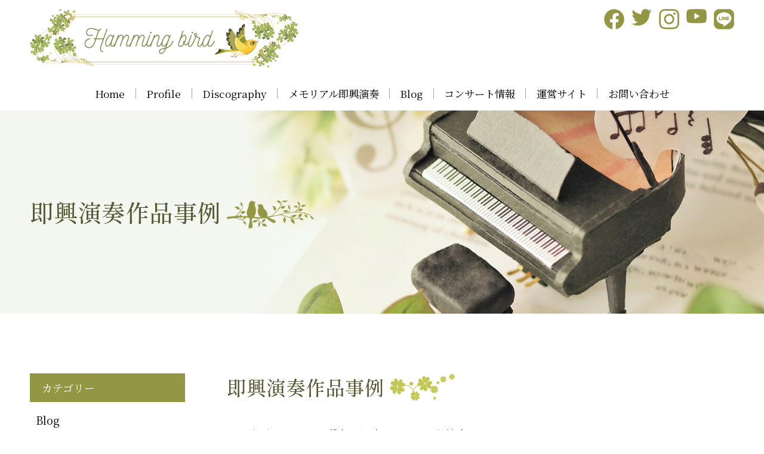

--- FILE ---
content_type: text/html; charset=UTF-8
request_url: https://hammingbird.net/category/works
body_size: 27179
content:
<!DOCTYPE html>
<html lang="ja">
<head>
<meta charset="UTF-8">
<meta name="viewport" content="width=device-width, initial-scale=1.0, user-scalable=yes, minimum-scale=1.0, maximum-scale=2.0">
<meta name="format-detection" content="telephone=no" />
<meta http-equiv="X-UA-Compatible" content="IE=edge">

<title>即興演奏作品事例 | ハミングバード</title>

<meta name="description" content="ピアニスト「ハミングバード」の公式サイトです。コンサート情報やCD情報の発信、メモリアル即興演奏のご紹介をしています。">
<meta name="keywords" content="ピアニスト,ハミングバード,コンサート,CD販売,公式サイト,メモリアル即興演奏">

<link href="https://hammingbird.net/css/cmn.css" rel="stylesheet">
<link href="https://hammingbird.net/css/base.css" rel="stylesheet">

<link href="https://hammingbird.net/css/news.css" rel="stylesheet">


<link rel="stylesheet" href="https://hammingbird.net/css/font-awesome.css">
<link rel="stylesheet" href="https://hammingbird.net/css/animate.css">
<link rel="shortcut icon" href="https://hammingbird.net/favicon.ico">

<script src="https://hammingbird.net/js/jquery.js"></script>
<script src="https://hammingbird.net/js/common.js"></script>

<script src="https://hammingbird.net/js/wow.min.js"></script>
<script>
    new WOW().init();
</script>


<meta name='robots' content='max-image-preview:large' />
	<style>img:is([sizes="auto" i], [sizes^="auto," i]) { contain-intrinsic-size: 3000px 1500px }</style>
	<link rel='dns-prefetch' href='//fonts.googleapis.com' />
<link rel="alternate" type="application/rss+xml" title="ハミングバード &raquo; フィード" href="https://hammingbird.net/feed" />
<link rel="alternate" type="application/rss+xml" title="ハミングバード &raquo; コメントフィード" href="https://hammingbird.net/comments/feed" />
<link rel="alternate" type="application/rss+xml" title="ハミングバード &raquo; 即興演奏作品事例 カテゴリーのフィード" href="https://hammingbird.net/category/works/feed" />
<script type="text/javascript">
/* <![CDATA[ */
window._wpemojiSettings = {"baseUrl":"https:\/\/s.w.org\/images\/core\/emoji\/16.0.1\/72x72\/","ext":".png","svgUrl":"https:\/\/s.w.org\/images\/core\/emoji\/16.0.1\/svg\/","svgExt":".svg","source":{"concatemoji":"https:\/\/hammingbird.net\/wp\/wp-includes\/js\/wp-emoji-release.min.js?ver=6.8.3"}};
/*! This file is auto-generated */
!function(s,n){var o,i,e;function c(e){try{var t={supportTests:e,timestamp:(new Date).valueOf()};sessionStorage.setItem(o,JSON.stringify(t))}catch(e){}}function p(e,t,n){e.clearRect(0,0,e.canvas.width,e.canvas.height),e.fillText(t,0,0);var t=new Uint32Array(e.getImageData(0,0,e.canvas.width,e.canvas.height).data),a=(e.clearRect(0,0,e.canvas.width,e.canvas.height),e.fillText(n,0,0),new Uint32Array(e.getImageData(0,0,e.canvas.width,e.canvas.height).data));return t.every(function(e,t){return e===a[t]})}function u(e,t){e.clearRect(0,0,e.canvas.width,e.canvas.height),e.fillText(t,0,0);for(var n=e.getImageData(16,16,1,1),a=0;a<n.data.length;a++)if(0!==n.data[a])return!1;return!0}function f(e,t,n,a){switch(t){case"flag":return n(e,"\ud83c\udff3\ufe0f\u200d\u26a7\ufe0f","\ud83c\udff3\ufe0f\u200b\u26a7\ufe0f")?!1:!n(e,"\ud83c\udde8\ud83c\uddf6","\ud83c\udde8\u200b\ud83c\uddf6")&&!n(e,"\ud83c\udff4\udb40\udc67\udb40\udc62\udb40\udc65\udb40\udc6e\udb40\udc67\udb40\udc7f","\ud83c\udff4\u200b\udb40\udc67\u200b\udb40\udc62\u200b\udb40\udc65\u200b\udb40\udc6e\u200b\udb40\udc67\u200b\udb40\udc7f");case"emoji":return!a(e,"\ud83e\udedf")}return!1}function g(e,t,n,a){var r="undefined"!=typeof WorkerGlobalScope&&self instanceof WorkerGlobalScope?new OffscreenCanvas(300,150):s.createElement("canvas"),o=r.getContext("2d",{willReadFrequently:!0}),i=(o.textBaseline="top",o.font="600 32px Arial",{});return e.forEach(function(e){i[e]=t(o,e,n,a)}),i}function t(e){var t=s.createElement("script");t.src=e,t.defer=!0,s.head.appendChild(t)}"undefined"!=typeof Promise&&(o="wpEmojiSettingsSupports",i=["flag","emoji"],n.supports={everything:!0,everythingExceptFlag:!0},e=new Promise(function(e){s.addEventListener("DOMContentLoaded",e,{once:!0})}),new Promise(function(t){var n=function(){try{var e=JSON.parse(sessionStorage.getItem(o));if("object"==typeof e&&"number"==typeof e.timestamp&&(new Date).valueOf()<e.timestamp+604800&&"object"==typeof e.supportTests)return e.supportTests}catch(e){}return null}();if(!n){if("undefined"!=typeof Worker&&"undefined"!=typeof OffscreenCanvas&&"undefined"!=typeof URL&&URL.createObjectURL&&"undefined"!=typeof Blob)try{var e="postMessage("+g.toString()+"("+[JSON.stringify(i),f.toString(),p.toString(),u.toString()].join(",")+"));",a=new Blob([e],{type:"text/javascript"}),r=new Worker(URL.createObjectURL(a),{name:"wpTestEmojiSupports"});return void(r.onmessage=function(e){c(n=e.data),r.terminate(),t(n)})}catch(e){}c(n=g(i,f,p,u))}t(n)}).then(function(e){for(var t in e)n.supports[t]=e[t],n.supports.everything=n.supports.everything&&n.supports[t],"flag"!==t&&(n.supports.everythingExceptFlag=n.supports.everythingExceptFlag&&n.supports[t]);n.supports.everythingExceptFlag=n.supports.everythingExceptFlag&&!n.supports.flag,n.DOMReady=!1,n.readyCallback=function(){n.DOMReady=!0}}).then(function(){return e}).then(function(){var e;n.supports.everything||(n.readyCallback(),(e=n.source||{}).concatemoji?t(e.concatemoji):e.wpemoji&&e.twemoji&&(t(e.twemoji),t(e.wpemoji)))}))}((window,document),window._wpemojiSettings);
/* ]]> */
</script>
<link rel='stylesheet' id='sbi_styles-css' href='https://hammingbird.net/wp/wp-content/plugins/instagram-feed/css/sbi-styles.min.css?ver=6.1.5' type='text/css' media='all' />
<style id='wp-emoji-styles-inline-css' type='text/css'>

	img.wp-smiley, img.emoji {
		display: inline !important;
		border: none !important;
		box-shadow: none !important;
		height: 1em !important;
		width: 1em !important;
		margin: 0 0.07em !important;
		vertical-align: -0.1em !important;
		background: none !important;
		padding: 0 !important;
	}
</style>
<link rel='stylesheet' id='wp-block-library-css' href='https://hammingbird.net/wp/wp-includes/css/dist/block-library/style.min.css?ver=6.8.3' type='text/css' media='all' />
<style id='classic-theme-styles-inline-css' type='text/css'>
/*! This file is auto-generated */
.wp-block-button__link{color:#fff;background-color:#32373c;border-radius:9999px;box-shadow:none;text-decoration:none;padding:calc(.667em + 2px) calc(1.333em + 2px);font-size:1.125em}.wp-block-file__button{background:#32373c;color:#fff;text-decoration:none}
</style>
<style id='global-styles-inline-css' type='text/css'>
:root{--wp--preset--aspect-ratio--square: 1;--wp--preset--aspect-ratio--4-3: 4/3;--wp--preset--aspect-ratio--3-4: 3/4;--wp--preset--aspect-ratio--3-2: 3/2;--wp--preset--aspect-ratio--2-3: 2/3;--wp--preset--aspect-ratio--16-9: 16/9;--wp--preset--aspect-ratio--9-16: 9/16;--wp--preset--color--black: #000000;--wp--preset--color--cyan-bluish-gray: #abb8c3;--wp--preset--color--white: #ffffff;--wp--preset--color--pale-pink: #f78da7;--wp--preset--color--vivid-red: #cf2e2e;--wp--preset--color--luminous-vivid-orange: #ff6900;--wp--preset--color--luminous-vivid-amber: #fcb900;--wp--preset--color--light-green-cyan: #7bdcb5;--wp--preset--color--vivid-green-cyan: #00d084;--wp--preset--color--pale-cyan-blue: #8ed1fc;--wp--preset--color--vivid-cyan-blue: #0693e3;--wp--preset--color--vivid-purple: #9b51e0;--wp--preset--gradient--vivid-cyan-blue-to-vivid-purple: linear-gradient(135deg,rgba(6,147,227,1) 0%,rgb(155,81,224) 100%);--wp--preset--gradient--light-green-cyan-to-vivid-green-cyan: linear-gradient(135deg,rgb(122,220,180) 0%,rgb(0,208,130) 100%);--wp--preset--gradient--luminous-vivid-amber-to-luminous-vivid-orange: linear-gradient(135deg,rgba(252,185,0,1) 0%,rgba(255,105,0,1) 100%);--wp--preset--gradient--luminous-vivid-orange-to-vivid-red: linear-gradient(135deg,rgba(255,105,0,1) 0%,rgb(207,46,46) 100%);--wp--preset--gradient--very-light-gray-to-cyan-bluish-gray: linear-gradient(135deg,rgb(238,238,238) 0%,rgb(169,184,195) 100%);--wp--preset--gradient--cool-to-warm-spectrum: linear-gradient(135deg,rgb(74,234,220) 0%,rgb(151,120,209) 20%,rgb(207,42,186) 40%,rgb(238,44,130) 60%,rgb(251,105,98) 80%,rgb(254,248,76) 100%);--wp--preset--gradient--blush-light-purple: linear-gradient(135deg,rgb(255,206,236) 0%,rgb(152,150,240) 100%);--wp--preset--gradient--blush-bordeaux: linear-gradient(135deg,rgb(254,205,165) 0%,rgb(254,45,45) 50%,rgb(107,0,62) 100%);--wp--preset--gradient--luminous-dusk: linear-gradient(135deg,rgb(255,203,112) 0%,rgb(199,81,192) 50%,rgb(65,88,208) 100%);--wp--preset--gradient--pale-ocean: linear-gradient(135deg,rgb(255,245,203) 0%,rgb(182,227,212) 50%,rgb(51,167,181) 100%);--wp--preset--gradient--electric-grass: linear-gradient(135deg,rgb(202,248,128) 0%,rgb(113,206,126) 100%);--wp--preset--gradient--midnight: linear-gradient(135deg,rgb(2,3,129) 0%,rgb(40,116,252) 100%);--wp--preset--font-size--small: 13px;--wp--preset--font-size--medium: 20px;--wp--preset--font-size--large: 36px;--wp--preset--font-size--x-large: 42px;--wp--preset--spacing--20: 0.44rem;--wp--preset--spacing--30: 0.67rem;--wp--preset--spacing--40: 1rem;--wp--preset--spacing--50: 1.5rem;--wp--preset--spacing--60: 2.25rem;--wp--preset--spacing--70: 3.38rem;--wp--preset--spacing--80: 5.06rem;--wp--preset--shadow--natural: 6px 6px 9px rgba(0, 0, 0, 0.2);--wp--preset--shadow--deep: 12px 12px 50px rgba(0, 0, 0, 0.4);--wp--preset--shadow--sharp: 6px 6px 0px rgba(0, 0, 0, 0.2);--wp--preset--shadow--outlined: 6px 6px 0px -3px rgba(255, 255, 255, 1), 6px 6px rgba(0, 0, 0, 1);--wp--preset--shadow--crisp: 6px 6px 0px rgba(0, 0, 0, 1);}:where(.is-layout-flex){gap: 0.5em;}:where(.is-layout-grid){gap: 0.5em;}body .is-layout-flex{display: flex;}.is-layout-flex{flex-wrap: wrap;align-items: center;}.is-layout-flex > :is(*, div){margin: 0;}body .is-layout-grid{display: grid;}.is-layout-grid > :is(*, div){margin: 0;}:where(.wp-block-columns.is-layout-flex){gap: 2em;}:where(.wp-block-columns.is-layout-grid){gap: 2em;}:where(.wp-block-post-template.is-layout-flex){gap: 1.25em;}:where(.wp-block-post-template.is-layout-grid){gap: 1.25em;}.has-black-color{color: var(--wp--preset--color--black) !important;}.has-cyan-bluish-gray-color{color: var(--wp--preset--color--cyan-bluish-gray) !important;}.has-white-color{color: var(--wp--preset--color--white) !important;}.has-pale-pink-color{color: var(--wp--preset--color--pale-pink) !important;}.has-vivid-red-color{color: var(--wp--preset--color--vivid-red) !important;}.has-luminous-vivid-orange-color{color: var(--wp--preset--color--luminous-vivid-orange) !important;}.has-luminous-vivid-amber-color{color: var(--wp--preset--color--luminous-vivid-amber) !important;}.has-light-green-cyan-color{color: var(--wp--preset--color--light-green-cyan) !important;}.has-vivid-green-cyan-color{color: var(--wp--preset--color--vivid-green-cyan) !important;}.has-pale-cyan-blue-color{color: var(--wp--preset--color--pale-cyan-blue) !important;}.has-vivid-cyan-blue-color{color: var(--wp--preset--color--vivid-cyan-blue) !important;}.has-vivid-purple-color{color: var(--wp--preset--color--vivid-purple) !important;}.has-black-background-color{background-color: var(--wp--preset--color--black) !important;}.has-cyan-bluish-gray-background-color{background-color: var(--wp--preset--color--cyan-bluish-gray) !important;}.has-white-background-color{background-color: var(--wp--preset--color--white) !important;}.has-pale-pink-background-color{background-color: var(--wp--preset--color--pale-pink) !important;}.has-vivid-red-background-color{background-color: var(--wp--preset--color--vivid-red) !important;}.has-luminous-vivid-orange-background-color{background-color: var(--wp--preset--color--luminous-vivid-orange) !important;}.has-luminous-vivid-amber-background-color{background-color: var(--wp--preset--color--luminous-vivid-amber) !important;}.has-light-green-cyan-background-color{background-color: var(--wp--preset--color--light-green-cyan) !important;}.has-vivid-green-cyan-background-color{background-color: var(--wp--preset--color--vivid-green-cyan) !important;}.has-pale-cyan-blue-background-color{background-color: var(--wp--preset--color--pale-cyan-blue) !important;}.has-vivid-cyan-blue-background-color{background-color: var(--wp--preset--color--vivid-cyan-blue) !important;}.has-vivid-purple-background-color{background-color: var(--wp--preset--color--vivid-purple) !important;}.has-black-border-color{border-color: var(--wp--preset--color--black) !important;}.has-cyan-bluish-gray-border-color{border-color: var(--wp--preset--color--cyan-bluish-gray) !important;}.has-white-border-color{border-color: var(--wp--preset--color--white) !important;}.has-pale-pink-border-color{border-color: var(--wp--preset--color--pale-pink) !important;}.has-vivid-red-border-color{border-color: var(--wp--preset--color--vivid-red) !important;}.has-luminous-vivid-orange-border-color{border-color: var(--wp--preset--color--luminous-vivid-orange) !important;}.has-luminous-vivid-amber-border-color{border-color: var(--wp--preset--color--luminous-vivid-amber) !important;}.has-light-green-cyan-border-color{border-color: var(--wp--preset--color--light-green-cyan) !important;}.has-vivid-green-cyan-border-color{border-color: var(--wp--preset--color--vivid-green-cyan) !important;}.has-pale-cyan-blue-border-color{border-color: var(--wp--preset--color--pale-cyan-blue) !important;}.has-vivid-cyan-blue-border-color{border-color: var(--wp--preset--color--vivid-cyan-blue) !important;}.has-vivid-purple-border-color{border-color: var(--wp--preset--color--vivid-purple) !important;}.has-vivid-cyan-blue-to-vivid-purple-gradient-background{background: var(--wp--preset--gradient--vivid-cyan-blue-to-vivid-purple) !important;}.has-light-green-cyan-to-vivid-green-cyan-gradient-background{background: var(--wp--preset--gradient--light-green-cyan-to-vivid-green-cyan) !important;}.has-luminous-vivid-amber-to-luminous-vivid-orange-gradient-background{background: var(--wp--preset--gradient--luminous-vivid-amber-to-luminous-vivid-orange) !important;}.has-luminous-vivid-orange-to-vivid-red-gradient-background{background: var(--wp--preset--gradient--luminous-vivid-orange-to-vivid-red) !important;}.has-very-light-gray-to-cyan-bluish-gray-gradient-background{background: var(--wp--preset--gradient--very-light-gray-to-cyan-bluish-gray) !important;}.has-cool-to-warm-spectrum-gradient-background{background: var(--wp--preset--gradient--cool-to-warm-spectrum) !important;}.has-blush-light-purple-gradient-background{background: var(--wp--preset--gradient--blush-light-purple) !important;}.has-blush-bordeaux-gradient-background{background: var(--wp--preset--gradient--blush-bordeaux) !important;}.has-luminous-dusk-gradient-background{background: var(--wp--preset--gradient--luminous-dusk) !important;}.has-pale-ocean-gradient-background{background: var(--wp--preset--gradient--pale-ocean) !important;}.has-electric-grass-gradient-background{background: var(--wp--preset--gradient--electric-grass) !important;}.has-midnight-gradient-background{background: var(--wp--preset--gradient--midnight) !important;}.has-small-font-size{font-size: var(--wp--preset--font-size--small) !important;}.has-medium-font-size{font-size: var(--wp--preset--font-size--medium) !important;}.has-large-font-size{font-size: var(--wp--preset--font-size--large) !important;}.has-x-large-font-size{font-size: var(--wp--preset--font-size--x-large) !important;}
:where(.wp-block-post-template.is-layout-flex){gap: 1.25em;}:where(.wp-block-post-template.is-layout-grid){gap: 1.25em;}
:where(.wp-block-columns.is-layout-flex){gap: 2em;}:where(.wp-block-columns.is-layout-grid){gap: 2em;}
:root :where(.wp-block-pullquote){font-size: 1.5em;line-height: 1.6;}
</style>
<link rel='stylesheet' id='contact-form-7-css' href='https://hammingbird.net/wp/wp-content/plugins/contact-form-7/includes/css/styles.css?ver=5.7.7' type='text/css' media='all' />
<link rel='stylesheet' id='twentythirteen-fonts-css' href='//fonts.googleapis.com/css?family=Source+Sans+Pro%3A300%2C400%2C700%2C300italic%2C400italic%2C700italic%7CBitter%3A400%2C700&#038;subset=latin%2Clatin-ext' type='text/css' media='all' />
<link rel='stylesheet' id='genericons-css' href='https://hammingbird.net/wp/wp-content/themes/original/fonts/genericons.css?ver=2.09' type='text/css' media='all' />
<link rel='stylesheet' id='twentythirteen-style-css' href='https://hammingbird.net/wp/wp-content/themes/original/style.css?ver=2013-07-18' type='text/css' media='all' />
<!--[if lt IE 9]>
<link rel='stylesheet' id='twentythirteen-ie-css' href='https://hammingbird.net/wp/wp-content/themes/original/css/ie.css?ver=2013-07-18' type='text/css' media='all' />
<![endif]-->
<script type="text/javascript" src="https://hammingbird.net/wp/wp-includes/js/jquery/jquery.min.js?ver=3.7.1" id="jquery-core-js"></script>
<script type="text/javascript" src="https://hammingbird.net/wp/wp-includes/js/jquery/jquery-migrate.min.js?ver=3.4.1" id="jquery-migrate-js"></script>
<link rel="https://api.w.org/" href="https://hammingbird.net/wp-json/" /><link rel="alternate" title="JSON" type="application/json" href="https://hammingbird.net/wp-json/wp/v2/categories/3" /><link rel="EditURI" type="application/rsd+xml" title="RSD" href="https://hammingbird.net/wp/xmlrpc.php?rsd" />
<meta name="generator" content="WordPress 6.8.3" />
	<style type="text/css" id="twentythirteen-header-css">
			.site-header {
			background: url(https://hammingbird.net/wp/wp-content/themes/original/images/headers/circle.png) no-repeat scroll top;
			background-size: 1600px auto;
		}
		</style>
	
</head>

<body>
<div id="cover"> 
<!-- ////////////////////////////////////////////////// HEADER -->
<header id="head">
<div class="wrapper">
<div class="wrap01">
<h1><a href="https://hammingbird.net"><img src="https://hammingbird.net/images/cmn-images/logo.png" alt="ハミングバード" class="img-max"></a></h1>
<nav class="snav sp-none">
<ul>
<li><a href="https://www.facebook.com/people/Yumiko-Wakeno/pfbid0z2MDSLQFtNLY7JBokCLwutmUU5hFhNd5w1gBqTiwTmq6VhDz6Rm8xezTrv8Coc8wl/" target="_blank" class="fade"><img src="https://hammingbird.net/images/cmn-images/icon-facebook01.png" class="img-max" alt="facebook"></a></li>
<li><a href="https://twitter.com/ykytmy5jpqgwn5p" target="_blank" class="fade"><img src="https://hammingbird.net/images/cmn-images/icon-tw01.png" class="img-max" alt="Twitter"></a></li>
<li><a href="https://www.instagram.com/yumikowakeno_/" target="_blank" class="fade"><img src="https://hammingbird.net/images/cmn-images/icon-insta01.png" class="img-max" alt="Instagram"></a></li>
<li><a href="https://www.youtube.com/channel/UCCcDjI9Vwr-19GWAk8jCvhg/videos" target="_blank" class="fade"><img src="https://hammingbird.net/images/cmn-images/icon-youtube01.png" class="img-max" alt="Youtube"></a></li>
<li><a href="https://line.me/R/ti/p/%40820kidvn" target="_blank" class="fade"><img src="https://hammingbird.net/images/cmn-images/icon-line01.png" class="img-max" alt="Line"></a></li>
</ul>
</nav>
<div class="sp-only"><div id="panel-btn"><span id="panel-btn-icon"></span><span id="panel-btn-txt">menu</span></div></div>
<!--wrap--></div>
<!--wrapper--></div>
</header>

<nav id="gnav" class="sp-none">
<ul class="deco">
<li><a href="https://hammingbird.net">Home</a></li>
<li><a href="https://hammingbird.net/profile/">Profile</a></li>
<li><a href="https://hammingbird.net/discography/">Discography</a></li>
<li><a href="https://hammingbird.net/memorial/">メモリアル即興演奏</a></li>
<li><a href="https://hammingbird.net/blog/">Blog</a></li>
<li><a href="https://hammingbird.net/concert/">コンサート情報</a></li>
<li><a href="https://hammingbird.net/group/">運営サイト</a></li>
<li><a href="https://hammingbird.net/contact/">お問い合わせ</a></li>
</ul>
</nav>

<div class="sp-only">
<nav id="sp-nav">
<ul class="nav01">
<li><a href="https://hammingbird.net">Home</a></li>
<li><a href="https://hammingbird.net/profile/">Profile</a></li>
<li><a href="https://hammingbird.net/discography/">Discography</a></li>
<li><a href="https://hammingbird.net/memorial/">メモリアル即興演奏</a></li>
<li><a href="https://hammingbird.net/blog/">Blog</a></li>
<li><a href="https://hammingbird.net/concert/">コンサート情報</a></li>
<li><a href="https://hammingbird.net/group/">運営サイト</a></li>
<li><a href="https://hammingbird.net/contact/">お問い合わせ</a></li>
</ul>
<ul class="nav02">
<li><a href="https://www.facebook.com/people/Yumiko-Wakeno/pfbid0z2MDSLQFtNLY7JBokCLwutmUU5hFhNd5w1gBqTiwTmq6VhDz6Rm8xezTrv8Coc8wl/" target="_blank" class="fade"><img src="https://hammingbird.net/images/cmn-images/icon-facebook02.png" class="img-max" alt="facebook"></a></li>
<li><a href="https://twitter.com/ykytmy5jpqgwn5p" target="_blank" class="fade"><img src="https://hammingbird.net/images/cmn-images/icon-tw02.png" class="img-max" alt="Twitter"></a></li>
<li><a href="https://www.instagram.com/yumikowakeno_/" target="_blank" class="fade"><img src="https://hammingbird.net/images/cmn-images/icon-insta02.png" class="img-max" alt="Instagram"></a></li>
<li><a href="https://www.youtube.com/channel/UCCcDjI9Vwr-19GWAk8jCvhg/videos" target="_blank" class="fade"><img src="https://hammingbird.net/images/cmn-images/icon-youtube02.png" class="img-max" alt="Youtube"></a></li>
<li><a href="https://line.me/R/ti/p/%40820kidvn" target="_blank" class="fade"><img src="https://hammingbird.net/images/cmn-images/icon-line02.png" class="img-max" alt="Line"></a></li>
</ul>
</nav>
</div>

<div id="page-title">
<div class="wrapper">
<div class="wrap02">
<h1 class="font wow fadeInLeft"><span>
即興演奏作品事例</span></h1>
<!--wrap--></div>
<!--wrapper--></div>
</div>


<div class="cmn-tb01">
<div class="wrapper">
<div class="wrap02 flr-box fl-space">

<div class="contents">

<section>
<h2 class="cmn-tit01 font wow fadeInUp"><span>即興演奏作品事例</span></h2>
<ul id="news-list" class="deco">
<li class="wow fadeInUp"><dl><dt>2023/11/18</dt><dd><a href="https://hammingbird.net/blog/111.html">俳句と写真とピアノ即興演奏</a></dd></dl></li>
</ul>
</section>

<div class="text-center deco mb20 wow fadeInUp">
	</div>



<!--contents--></div>
<div class="sidemenu">
<div class="cate-menu wow fadeInUp">
<h3>カテゴリー</h3>
<ul class="deco">
	<li class="cat-item cat-item-1"><a href="https://hammingbird.net/category/blog">Blog</a>
</li>
	<li class="cat-item cat-item-2"><a href="https://hammingbird.net/category/concert">コンサート情報</a>
</li>
	<li class="cat-item cat-item-3 current-cat"><a aria-current="page" href="https://hammingbird.net/category/works">即興演奏作品事例</a>
</li>
</ul>
</div>

<div class="tag-menu wow fadeInUp">
<h3>タグ</h3>
<ul class="deco">
<li><a href="https://hammingbird.net/tag/threads">threads</a></li><li><a href="https://hammingbird.net/tag/%e3%82%af%e3%83%a9%e3%82%a6%e3%83%89%e3%83%95%e3%82%a1%e3%83%b3%e3%83%87%e3%82%a3%e3%83%b3%e3%82%b0">クラウドファンディング</a></li><li><a href="https://hammingbird.net/tag/%e5%b0%8f%e5%ad%a6%e7%94%9f">小学生</a></li><li><a href="https://hammingbird.net/tag/%e7%b5%b5%e6%9c%ac">絵本</a></li><li><a href="https://hammingbird.net/tag/%e8%87%aa%e9%96%89%e7%97%87">自閉症</a></li></ul>
</div><!--side--></div>

<!--wrap--></div>
<!--wrapper--></div>
<!--cmn-box--></div>


<!-- //////////////////////////////////////////////////FOOTER -->
<footer id="foot">
<div class="wrapper">
<div class="wrap01 box">
<div class="box01">
<img src="https://hammingbird.net/images/cmn-images/logo02.png" alt="ハミングバード" class="img-max">
</div>
<div class="box02">
<div class="mb"><a href="https://www.yukkomusino.com/" target="_blank"><img src="https://hammingbird.net/images/cmn-images/foot-bn.png" class="img-max" alt="ムジーノ音楽教室"></a></div>
<ul class="nav">
<li><a href="https://www.facebook.com/people/Yumiko-Wakeno/pfbid0z2MDSLQFtNLY7JBokCLwutmUU5hFhNd5w1gBqTiwTmq6VhDz6Rm8xezTrv8Coc8wl/" target="_blank" class="fade"><img src="https://hammingbird.net/images/cmn-images/icon-facebook02.png" class="img-max" alt="facebook"></a></li>
<li><a href="https://twitter.com/ykytmy5jpqgwn5p" target="_blank" class="fade"><img src="https://hammingbird.net/images/cmn-images/icon-tw02.png" class="img-max" alt="Twitter"></a></li>
<li><a href="https://www.instagram.com/yumikowakeno_/" target="_blank" class="fade"><img src="https://hammingbird.net/images/cmn-images/icon-insta02.png" class="img-max" alt="Instagram"></a></li>
<li><a href="https://www.youtube.com/channel/UCCcDjI9Vwr-19GWAk8jCvhg/videos" target="_blank" class="fade"><img src="https://hammingbird.net/images/cmn-images/icon-youtube02.png" class="img-max" alt="Youtube"></a></li>
<li><a href="https://line.me/R/ti/p/%40820kidvn" target="_blank" class="fade"><img src="https://hammingbird.net/images/cmn-images/icon-line02.png" class="img-max" alt="Line"></a></li>
</ul>
</div>
<!--wrap--></div>
<p class="copy">Copyright © Hamming bird All Rights Reserved.</p>
<p class="warning">掲載の記事・写真・イラストなどの無断複写・転載を禁じます</p>

<!--wrapper--></div>
</footer>
<!--cover--></div>
<p id="page-top"><a href="#cover"><i class="fa fa-arrow-up"></i></a></p>

<script type="speculationrules">
{"prefetch":[{"source":"document","where":{"and":[{"href_matches":"\/*"},{"not":{"href_matches":["\/wp\/wp-*.php","\/wp\/wp-admin\/*","\/wp\/wp-content\/uploads\/*","\/wp\/wp-content\/*","\/wp\/wp-content\/plugins\/*","\/wp\/wp-content\/themes\/original\/*","\/*\\?(.+)"]}},{"not":{"selector_matches":"a[rel~=\"nofollow\"]"}},{"not":{"selector_matches":".no-prefetch, .no-prefetch a"}}]},"eagerness":"conservative"}]}
</script>
<!-- Instagram Feed JS -->
<script type="text/javascript">
var sbiajaxurl = "https://hammingbird.net/wp/wp-admin/admin-ajax.php";
</script>
<script type="text/javascript" src="https://hammingbird.net/wp/wp-content/plugins/contact-form-7/includes/swv/js/index.js?ver=5.7.7" id="swv-js"></script>
<script type="text/javascript" id="contact-form-7-js-extra">
/* <![CDATA[ */
var wpcf7 = {"api":{"root":"https:\/\/hammingbird.net\/wp-json\/","namespace":"contact-form-7\/v1"}};
/* ]]> */
</script>
<script type="text/javascript" src="https://hammingbird.net/wp/wp-content/plugins/contact-form-7/includes/js/index.js?ver=5.7.7" id="contact-form-7-js"></script>
<script type="text/javascript" src="https://hammingbird.net/wp/wp-includes/js/imagesloaded.min.js?ver=5.0.0" id="imagesloaded-js"></script>
<script type="text/javascript" src="https://hammingbird.net/wp/wp-includes/js/masonry.min.js?ver=4.2.2" id="masonry-js"></script>
<script type="text/javascript" src="https://hammingbird.net/wp/wp-includes/js/jquery/jquery.masonry.min.js?ver=3.1.2b" id="jquery-masonry-js"></script>
<script type="text/javascript" src="https://hammingbird.net/wp/wp-content/themes/original/js/functions.js?ver=2014-03-18" id="twentythirteen-script-js"></script>

</body>
</html>

--- FILE ---
content_type: text/css
request_url: https://hammingbird.net/css/cmn.css
body_size: 3347
content:
@charset "utf-8";

/* ----------------------------------------
  html5
---------------------------------------- */
article, aside, canvas, details, figcaption, figure, header, footer, hgroup, menu, nav, section, summary {
    display: block;
}
/* ----------------------------------------
  bace
---------------------------------------- */
* {
    margin: 0;
    padding: 0;
    list-style-type: none;
}
html, body, div, span, object, iframe, h1, h2, h3, h4, h5, h6, p, blockquote, pre, abbr, address, cite, code, del, dfn, em, img, ins, kbd, q, samp,sub, sup, var, b, i, dl, dt, dd, ol, ul, li, fieldset, form, label, legend, caption, main, article, aside, dialog, figcaption, figure, footer, header, hgroup, menu, nav, section, time, mark, audio, video {
    margin: 0;
    padding: 0;
    background: transparent;
    border: 0;
    outline: 0;
    vertical-align: baseline;
}

address {
    font-style: normal;
}
img, a img {
    border: 0;
}
img {
    vertical-align: top;
}
table {
    border-collapse: collapse;
    border-spacing: 0;
}
ul, ol {
    margin: 0 0 0 0;
    padding: 0;
}
.btn a {
    transition-property: all;
    transition-duration: .6s;
    transition-timing-function: ease;
}
/* ----------------------------------------
  link
---------------------------------------- */
a,a:visited {
  color: #000;
  text-decoration: none;
}
a:hover {
  text-decoration: underline;
}
.fade {
    -webkit-transition: 0.4s ease-in-out;
    -moz-transition: 0.4s ease-in-out;
    -o-transition: 0.4s ease-in-out;
    transition: 0.4s ease-in-out;
}
.fade:hover {
    opacity: 0.4;
    filter: alpha(opacity=90);
}
@keyframes fadeIn {
 0% {
opacity: 0
}
 100% {
opacity: 1
}
}
 @-webkit-keyframes fadeIn {
 0% {
opacity: 0
}
 100% {
opacity: 1
}
}
/* ----------------------------------------
  common class
---------------------------------------- */
.text-center {
    text-align: center;
}
.text-right {
    text-align: right;
}
.text-min {
    font-size: 70%;
}
.text-big {
    font-size: 130%;
}
.clear {
    clear: both;
}
.img-l {
    margin: 0 10px 10px 0;
    float: left;
}
.img-r {
    margin: 0 0 10px 10px;
    float: right;
}
.img-center {
    display: block;
    margin: 0 auto;
}
.img-max {
    max-width: 100%;
    height: auto;
}
.overf {
    overflow: hidden;
}
.clear {
    clear: both;
}
.mb0 {
    margin-bottom: 0px !important;
}
.mb10 {
    margin-bottom: 10px;
}
.mb15 {
    margin-bottom: 15px;
}
.mb20 {
    margin-bottom: 20px;
}
.mb25 {
    margin-bottom: 25px;
}
.mb30 {
    margin-bottom: 30px;
}
.mb40 {
    margin-bottom: 40px;
}
.mb50 {
    margin-bottom: 50px;
}
.mb60 {
    margin-bottom: 60px;
}
.mb70 {
    margin-bottom: 70px;
}
.mt25 {
margin-top: 25px;
}
.pt25 {
padding-top: 25px;
}
/* ----------------------------------------
  iOS reset
---------------------------------------- */
input[type="submit"],
input[type="button"] {
  border-radius: 0;
  -webkit-box-sizing: content-box;
  -webkit-appearance: button;
  appearance: button;
  border: none;
  box-sizing: border-box;
  cursor: pointer;
}
input[type="submit"]::-webkit-search-decoration,
input[type="button"]::-webkit-search-decoration {
  display: none;
}
input[type="submit"]::focus,
input[type="button"]::focus {
  outline-offset: -2px;
}


--- FILE ---
content_type: text/css
request_url: https://hammingbird.net/css/base.css
body_size: 18661
content:
@charset "utf-8";
@import url('https://fonts.googleapis.com/css2?family=Noto+Serif+JP:wght@400;500;600;700&family=Shippori+Mincho:wght@400;500;700&display=swap');
.font {
  font-family: 'Shippori Mincho', serif;
  font-weight: 500;
}
/* ----------------------------------------
  base
---------------------------------------- */
html {
  font-size: 62.5%;
}
body {
  color: #000000;
  font-family: 'Noto Serif JP', serif;
  background-color: #ffffff;
  font-size: 18px;
  font-size: 1.8rem;
  line-height: 1.7;
  text-align: center;
  margin: 0 auto;
}
p {
  line-height: 1.7;
}
.wrapper {
  text-align: left;
  padding: 0 50px;
}
.wrap01 {
  width: 100%;
  max-width: 1400px;
  margin: 0 auto;
}
.wrap02 {
  width: 100%;
  max-width: 1200px;
  margin: 0 auto;
}
.wrap03 {
  width: 100%;
  max-width: 850px;
  margin: 0 auto;
}
.wrap04 {
  width: 100%;
  max-width: 1100px;
  margin: 0 auto;
}
.deco a {
  text-decoration: none;
}
/* ----------------------------------------
  head
---------------------------------------- */
#head h1 {
  width: 450px;
  margin: 15px 0 15px 0;
}
#head img {
  display: block;
}
#head .wrap01 {
  position: relative;
}
#head .snav {
  position: absolute;
  top: 0;
  right: 0;
}
#head .snav ul {
  display: flex;
  flex-wrap: wrap;
}
#head .snav ul li {
  display: table;
  width: 34px;
  margin-left: 12px;
}
#head .snav ul li a {
  display: table-cell;
  vertical-align: middle;
}
/* ----------------------------------------
  gnav
---------------------------------------- */
#gnav {
  postion: -webkit-sticky;
  position: sticky;
  top: 0;
  background-color: #fff;
  z-index: 1000;
}
#gnav ul {
  display: flex;
  flex-wrap: wrap;
  justify-content: center;
  padding: 20px 0;
}
#gnav ul li {
  border-right: 1px solid #a3a3a3;
  padding: 0 20px;
}
#gnav ul li:last-child {
  border-right: none;
}
#gnav ul li a {
  display: block;
  position: relative;
  color: #000;
  font-size: 1.9rem;
  line-height: 1.0;
  text-align: center;
  transition: 0.4s ease-in-out;
}
/* ----------------------------------------
  sp btn
---------------------------------------- */
#panel-btn {
  display: block;
  position: fixed;
  top: 0;
  right: 15px;
  z-index: 150000;
  width: 50px;
  height: 50px;
  text-align: center;
}
#panel-btn-txt {
  display: block;
  width: 50px;
  color: #939643;
  font-size: 1rem;
  text-align: center;
  position: absolute;
  top: 40px;
  left: 0;
}
#panel-btn-icon {
  display: block;
  position: absolute;
  top: 50%;
  left: 10px;
  width: 30px;
  height: 2px;
  margin: -1px 0 0 0;
  background: #5a5936;
  transition: .2s;
}
#panel-btn-icon:before, #panel-btn-icon:after {
  display: block;
  content: "";
  position: absolute;
  top: 50%;
  width: 30px;
  height: 2px;
  background: #5a5936;
  transition: .3s;
}
#panel-btn-icon:before {
  margin-top: -10px;
}
#panel-btn-icon:after {
  margin-top: 9px;
}
#panel-btn .close-btn {
  background: transparent;
}
#panel-btn .close-btn:before, #panel-btn .close-btn:after {
  background: #fff;
  margin-top: 0;
}
#panel-btn .close-btn:before {
  transform: rotate(135deg);
  -webkit-transform: rotate(135deg);
}
#panel-btn .close-btn:after {
  transform: rotate(-135deg);
  -webkit-transform: rotate(-135deg);
}
/* ----------------------------------------
  sp nav
---------------------------------------- */
#sp-nav {
  width: 100%;
  height: 100%;
  box-sizing: border-box;
  position: fixed;
  z-index: 1500;
  overflow-y: scroll;
  left: 0;
  top: 0;
  display: none;
  background-color: #5a5936;
  padding: 30px 0 0 0;
  text-align: center;
}
#sp-nav .nav01 {
  margin-bottom: 20px;
  padding: 10px 10px 10px 10px;
}
#sp-nav .nav01 li {
  border-bottom: 1px solid #807f61;
}
#sp-nav .nav01:last-child {
  border-bottom: none;
}
#sp-nav .nav01 a {
  display: block;
  color: #fff;
  font-size: 1.7rem;
  line-height: 8vh;
  text-decoration: none;
}
#sp-nav .nav02 {
  display: flex;
  flex-wrap: wrap;
  justify-content: center;
}
#sp-nav .nav02 li {
  display: table;
  width: 25px;
  margin-left: 13px;
}
#sp-nav .nav02 li a {
  display: table-cell;
  vertical-align: middle;
}
#sp-nav .nav02 li a img {
  display: block;
}
/* ----------------------------------------
  page-title
---------------------------------------- */
#page-title {
  background: url("../images/cmn-images/page-title.jpg") 50% 50% no-repeat;
  background-size: cover;
  padding: 150px 0;
}
#page-title h1 {
  color: #5a5936;
  font-size: 4.0rem;
  line-height: 1;
}
#page-title h1 span {
  position: relative;
  display: inline-block;
  padding-right: 157px;
}
#page-title h1 span::after {
  position: absolute;
  display: inline-block;
  content: "";
  width: 147px;
  height: 62px;
  background: url("../images/cmn-images/title-img07.png") 0 0 no-repeat;
  background-size: 100% auto;
  margin-left: 10px;
  top: 0;
  right: 0;
}
/* ----------------------------------------
  cmn-box
---------------------------------------- */
.cmn-tb01 {
  padding: 100px 0;
}
.cmn-b01 {
  padding-bottom: 100px;
}
.cmn-tb02 {
  padding: 60px 0;
}
.cmn-b02 {
  padding-bottom: 60px;
}
/* ----------------------------------------
  flex
---------------------------------------- */
.fl-box {
  display: flex;
  flex-wrap: wrap;
}
.flr-box {
  display: flex;
  flex-wrap: wrap;
  flex-direction: row-reverse;
}
.fl-space {
  justify-content: space-between;
}
.tb-box {
  display: table;
}
.tb-box .inner {
  display: table-cell;
  vertical-align: middle;
}
/* ----------------------------------------
  cmn-tit
---------------------------------------- */
.cmn-tit01, .cmn-tit02 {
  color: #5a5936;
  font-size: 3.6rem;
  line-height: 1.4;
  margin-bottom: 40px;
}
.cmn-tit01 span, .cmn-tit02 span {
  position: relative;
  display: inline-block;
  padding-right: 130px;
}
.cmn-tit01 span i, .cmn-tit02 span i {
  color: #939643;
  font-size: 1.6rem;
  font-style: normal;
  display: block;
  padding-top: 8px;
}
.cmn-tit01 span::after, .cmn-tit02 span::after {
  position: absolute;
  display: inline-block;
  content: "";
  width: 121px;
  height: 50px;
  top: 0;
  right: 0;
}
.cmn-tit01 span::after {
  background: url("../images/cmn-images/title-img01.png") 0 0 no-repeat;
  background-size: 100% auto;
}
.cmn-tit02 span::after {
  background: url("../images/cmn-images/title-img10.png") 0 0 no-repeat;
  background-size: 100% auto;
}
.cmn-tit03 {
  color: #f9db58;
  font-size: 3.6rem;
  text-align: center;
  line-height: 1.4;
  margin-bottom: 40px;
}
.cmn-tit03 span {
  position: relative;
  display: inline-block;
  padding-left: 130px;
  padding-right: 130px;
}
.cmn-tit03 span::before {
  position: absolute;
  display: inline-block;
  content: "";
  background: url("../images/cmn-images/title-img05.png") 0 0 no-repeat;
  background-size: 100% auto;
  width: 121px;
  height: 50px;
  top: 0;
  left: 0;
}
.cmn-tit03 span::after {
  position: absolute;
  display: inline-block;
  content: "";
  width: 121px;
  height: 50px;
  background: url("../images/cmn-images/title-img06.png") 0 0 no-repeat;
  background-size: 100% auto;
  top: 0;
  right: 0;
}
.cmn-tit04, .cmn-tit05 {
  color: #5a5936;
  font-size: 3.6rem;
  text-align: center;
  line-height: 1.4;
  margin-bottom: 40px;
}
.cmn-tit04 span, .cmn-tit05 span {
  position: relative;
  display: inline-block;
  padding-left: 130px;
  padding-right: 130px;
}
.cmn-tit04 span::before, .cmn-tit05 span::before {
  position: absolute;
  display: inline-block;
  content: "";
  width: 121px;
  height: 56px;
  top: 0;
  left: 0;
}
.cmn-tit04 span::after, .cmn-tit05 span::after {
  position: absolute;
  display: inline-block;
  content: "";
  width: 121px;
  height: 56px;
  top: 0;
  right: 0;
}
.cmn-tit04 span::before {
  background: url("../images/cmn-images/title-img03.png") 0 0 no-repeat;
  background-size: 100% auto;
}
.cmn-tit04 span::after {
  background: url("../images/cmn-images/title-img04.png") 0 0 no-repeat;
  background-size: 100% auto;
}
.cmn-tit05 span::before {
  background: url("../images/cmn-images/title-img08.png") 0 0 no-repeat;
  background-size: 100% auto;
}
.cmn-tit05 span::after {
  background: url("../images/cmn-images/title-img09.png") 0 0 no-repeat;
  background-size: 100% auto;
}
.cmn-tit06 {
  color: #f9db58;
  font-size: 3.6rem;
  line-height: 1.4;
  margin-bottom: 40px;
}
.cmn-tit06 span {
  position: relative;
  display: inline-block;
  padding-right: 130px;
}
.cmn-tit06 span::after {
  position: absolute;
  display: inline-block;
  content: "";
  width: 121px;
  height: 40px;
  top: 0;
  right: 0;
  background: url("../images/cmn-images/title-img02.png") 0 0 no-repeat;
  background-size: 100% auto;
}
.cmn-tit07 {
  color: #5a5936;
  font-size: 2.6rem;
  line-height: 1.4;
  margin-bottom: 20px;
}
.cmn-tit07 span {
  font-size: 80%;
}
.cmn-tit07 span a {
  color: #939643;
  text-decoration: underline;
}
/* ----------------------------------------
  cmn-btn
---------------------------------------- */
.cmn-btn01 a {
  position: relative;
  display: inline-block;
  color: #fff;
  border: 1px solid #fff;
  font-size: 1.8rem;
  text-align: center;
  line-height: 1;
  padding: 18px 25px 18px 0;
  width: 100%;
  max-width: 260px;
  box-sizing: border-box;
}
.cmn-btn01 a::after {
  position: absolute;
  display: inline-block;
  content: "";
  width: 8px;
  height: 10px;
  background: url("../images/cmn-images/btn-icon01.png") 0 0 no-repeat;
  background-size: 100% auto;
  top: 50%;
  right: 20px;
  margin-top: -5px;
}
.cmn-btn02 a {
  position: relative;
  display: inline-block;
  color: #939643;
  border: 1px solid #939643;
  font-size: 1.8rem;
  text-align: center;
  line-height: 1;
  padding: 18px 25px 18px 0;
  width: 100%;
  max-width: 260px;
  box-sizing: border-box;
}
.cmn-btn02 a::after {
  position: absolute;
  display: inline-block;
  content: "";
  width: 8px;
  height: 10px;
  background: url("../images/cmn-images/btn-icon02.png") 0 0 no-repeat;
  background-size: 100% auto;
  top: 50%;
  right: 20px;
  margin-top: -5px;
}
.cmn-btn03 a {
  position: relative;
  display: inline-block;
  color: #fff;
  background-color: #939643;
  font-size: 1.8rem;
  text-align: center;
  line-height: 1;
  padding: 18px 25px 18px 0;
  width: 100%;
  max-width: 260px;
  box-sizing: border-box;
}
.cmn-btn03 a::after {
  position: absolute;
  display: inline-block;
  content: "";
  width: 8px;
  height: 10px;
  background: url("../images/cmn-images/btn-icon01.png") 0 0 no-repeat;
  background-size: 100% auto;
  top: 50%;
  right: 20px;
  margin-top: -5px;
}
/* ----------------------------------------
  youtube
---------------------------------------- */
.youtube {
  position: relative;
  width: 100%;
  padding-top: 56.25%;
}
.youtube iframe {
  position: absolute;
  top: 0;
  right: 0;
  width: 100% !important;
  height: 100% !important;
}
/* ----------------------------------------
  gmap
---------------------------------------- */
.gmap {
  height: 0;
  overflow: hidden;
  padding-bottom: 30%;
  position: relative;
}
.gmap iframe {
  position: absolute;
  left: 0;
  top: 0;
  height: 100%;
  width: 100%;
}
/* ----------------------------------------
  foot
---------------------------------------- */
#foot {
  background-color: #5a5936;
  padding: 70px 0 30px 0;
}
#foot .box {
  display: flex;
  flex-wrap: wrap;
  justify-content: space-between;
  margin-bottom: 10px;
}
#foot .box01 {
  width: 250px;
}
#foot .box02 {
  width: 280px;
}
#foot .box02 .mb {
  margin-bottom: 100px;
}
#foot .box02 .nav {
  display: flex;
  flex-wrap: wrap;
  justify-content: center;
}
#foot .box02 .nav li {
  display: table;
  width: 34px;
  margin-left: 16px;
}
#foot .box02 .nav li a {
  display: table-cell;
  vertical-align: middle;
}
#foot .box02 .nav li a img {
  display: block;
}
#foot .copy {
  color: #f9db58;
  font-size: 1.6rem;
  text-align: center;
}
#foot .warning {
  color: #cfd0aa;
  font-size: 1.6rem;
  text-align: center;
}
/* ----------------------------------------
  page-top
---------------------------------------- */
#page-top a {
  font-family: "FontAwesome";
  display: block;
  width: 50px;
  height: 50px;
  color: #fff;
  background-color: #5a5936;
  text-align: center;
  line-height: 50px;
  border-radius: 50%;
  position: fixed;
  right: 15px;
  bottom: 25px;
  z-index: 999;
}
/* =======================
  PC
======================== */
@media screen and (min-width: 1400px) {
  body {
    min-width: 1200px;
    height: 100%;
  }
  .sp-only {
    display: none;
  }
  .tablet-only {
    display: none;
  }
  .pc-none {
    display: none;
  }
}
/* =======================
  TABLET
======================== */
@media screen and (max-width:1399px) {
  .pc-only {
    display: none;
  }
  .sp-only {
    display: none;
  }
  /* ----------------------------------------
  head
---------------------------------------- */
  /* ----------------------------------------
  gnav
---------------------------------------- */
  #gnav ul li {
    padding: 0 1.3571vw;
  }
  #gnav ul li a {
    font-size: 1.3571vw;
  }
  /* ----------------------------------------
  cmn-tit
---------------------------------------- */
  .cmn-tit01, .cmn-tit02 {
    font-size: 2.5714vw;
    margin-bottom: 40px;
  }
  .cmn-tit01 span, .cmn-tit02 span {
    padding-right: 9.2857vw;
  }
  .cmn-tit01 span i, .cmn-tit02 span i {
    font-size: 1.1428vw;
    padding-top: 8px;
  }
  .cmn-tit01 span::after, .cmn-tit02 span::after {
    width: 8.6428vw;
    height: 3.5714vw;
  }
  .cmn-tit03 {
    font-size: 2.5714vw;
    margin-bottom: 40px;
  }
  .cmn-tit03 span {
    padding-left: 9.2857vw;
    padding-right: 9.2857vw;
  }
  .cmn-tit03 span::before {
    width: 8.6428vw;
    height: 3.5714vw;
  }
  .cmn-tit03 span::after {
    width: 8.6428vw;
    height: 3.5714vw;
  }
  .cmn-tit04, .cmn-tit05 {
    font-size: 2.5714vw;
    margin-bottom: 40px;
  }
  .cmn-tit04 span, .cmn-tit05 span {
    padding-left: 9.2857vw;
    padding-right: 9.2857vw;
  }
  .cmn-tit04 span::before, .cmn-tit05 span::before {
    width: 8.6428vw;
    height: 4vw;
  }
  .cmn-tit04 span::after, .cmn-tit05 span::after {
    width: 8.6428vw;
    height: 4vw;
  }
  .cmn-tit06 {
    font-size: 2.5714vw;
    margin-bottom: 40px;
  }
  .cmn-tit06 span {
    padding-right: 9.2857vw;
  }
  .cmn-tit06 span::after {
    width: 8.6428vw;
    height: 2.8571vw;
  }
  /* ----------------------------------------
  foot
---------------------------------------- */
}
/* =======================
  SP
======================== */
@media screen and (max-width: 799px) {
  body {
    font-size: 1.5rem;
  }
  .sp-only {
    display: block;
  }
  .sp-none {
    display: none;
  }
  .pctablet {
    display: none;
  }
  .tablet-only {
    display: none;
  }
  .wrapper, .wrapper2 {
    padding: 0 7%;
  }
  /* ----------------------------------------
  head
---------------------------------------- */
  #head h1 {
    width: 250px;
    margin: 15px 0 15px 0;
  }
  /* ----------------------------------------
  page-title
---------------------------------------- */
  #page-title {
    background-position: 0 50%;
    padding: 70px 0;
  }
  #page-title h1 {
    font-size: 2.2rem;
  }
  #page-title h1 span {
    padding-right: 80px;
  }
  #page-title h1 span::after {
    width: 73px;
    height: 31px;
    top: 5px;
    right: 0;
  }
  /* ----------------------------------------
  cmn-box
---------------------------------------- */
  .cmn-tb01 {
    padding: 60px 0;
  }
  .cmn-b01 {
    padding-bottom: 60px;
  }
  .cmn-tb02 {
    padding: 30px 0;
  }
  .cmn-b02 {
    padding-bottom: 30px;
  }
  /* ----------------------------------------
  cmn-tit
---------------------------------------- */
  .cmn-tit01, .cmn-tit02 {
    font-size: 2.2rem;
    margin-bottom: 30px;
  }
  .cmn-tit01 span, .cmn-tit02 span {
    padding-right: 75px;
  }
  .cmn-tit01 span i, .cmn-tit02 span i {
    font-size: 1.3rem;
    padding-top: 8px;
  }
  .cmn-tit01 span::after, .cmn-tit02 span::after {
    width: 70px;
    height: 30px;
    margin: 0 0 0 10px;
    top: 0;
    right: 0;
  }
  .cmn-tit03 {
    font-size: 2.2rem;
    margin-bottom: 30px;
  }
  .cmn-tit03 span {
    padding-right: 75px;
    padding-left: 75px;
  }
  .cmn-tit03 span::before {
    width: 70px;
    height: 30px;
  }
  .cmn-tit03 span::after {
    width: 70px;
    height: 30px;
  }
  .cmn-tit04, .cmn-tit05 {
    font-size: 2.2rem;
    margin-bottom: 30px;
  }
  .cmn-tit04 span, .cmn-tit05 span {
    padding-right: 65px;
    padding-left: 65px;
  }
  .cmn-tit04 span::before, .cmn-tit05 span::before {
    width: 60px;
    height: 30px;
  }
  .cmn-tit04 span::after, .cmn-tit05 span::after {
    width: 60px;
    height: 30px;
  }
  .cmn-tit06 {
    font-size: 2.2rem;
    margin-bottom: 30px;
  }
  .cmn-tit06 span {
    padding-right: 75px;
  }
  .cmn-tit06 span::after {
    width: 70px;
    height: 30px;
  }
  .cmn-tit07 {
    font-size: 1.7rem;
    margin-bottom: 15px;
  }
  /* ----------------------------------------
  cmn-btn
---------------------------------------- */
  .cmn-btn01 a {
    font-size: 1.6rem;
  }
  .cmn-btn02 a {
    font-size: 1.6rem;
  }
  /* ----------------------------------------
  foot
---------------------------------------- */
  #foot {
    background-color: #5a5936;
    padding: 50px 0 20px 0;
  }
  #foot .box {
    display: block;
    margin-bottom: 10px;
  }
  #foot .box01 {
    width: 150px;
    margin: 0 auto 30px auto;
  }
  #foot .box02 {
    width: 250px;
    margin: 0 auto 30px auto;
  }
  #foot .box02 .mb {
    margin-bottom: 30px;
  }
  #foot .box02 .nav li {
    width: 25px;
    margin-left: 13px;
  }
  #foot .copy {
    font-size: 1.3rem;
  }
  #foot .warning {
    font-size: 1.3rem;
  }
  /* ----------------------------------------
  page-top
---------------------------------------- */
  #page-top a {
    width: 30px;
    height: 30px;
    line-height: 30px;
    right: 10px;
    bottom: 15px;
  }
}

--- FILE ---
content_type: text/css
request_url: https://hammingbird.net/css/news.css
body_size: 4771
content:
@charset "utf-8";

/* ----------------------------------------
 contents
------------------------------------------- */
.contents {
  width: 72%;
}
.news-title {
  font-size: 2.6rem;
  text-align: left;
  font-weight: 400;
  line-height: 1.3;
  margin-bottom: 15px;
}
/* ----------------------------------------
 side
------------------------------------------- */
.sidemenu {
  width: 22%;
}
.cate-menu {
  margin-bottom: 40px;
}
.cate-menu h3 {
  color: #fff;
  font-size: 1.8rem;
  line-height: 1;
  font-weight: 400;
  text-align: left;
  background-color: #939643;
  padding: 15px 20px;
}
.cate-menu li a {
  border-bottom: 1px solid #ccc;
}
.cate-menu li a {
  display: block;
  text-align: left;
  padding: 15px 10px;
}
.cate-menu .children li a {
  font-size: 90%;
    padding: 15px 10px 15px 30px;
    position: relative;
}
.cate-menu .children li a::before {
    display: inline-block;
    font-family: 'FontAwesome';
	color: #ebeae8;
    content: "\f101";
    position: absolute;
    top: 18px;
    left: 15px;
    margin-right: 10px;
}
.tag-menu h3 {
  color: #fff;
  font-size: 1.8rem;
  line-height: 1;
  font-weight: 400;
  text-align: left;
  background-color: #939643;
  padding: 15px 20px;
}
.tag-menu li {
  display: inline-block;
  font-size: 90%;
  margin-right: 10px;
}
.tag-menu li a {
  display: block;
  text-align: left;
  padding: 10px;
}

/* ----------------------------------------
 記事部分
------------------------------------------- */
.article-box {
  text-align: left;
  margin-bottom: 30px;
}
.article-box img {
  max-width: 100%;
  height: auto;
}
.article-box a {
  text-decoration: underline;
}
.article-box a:hover {
  text-decoration: underline;
}
.remark {
  text-align: left;
  margin-bottom: 30px;
}
.remark .date {
  color: #939643;
  font-size: 1.4rem;
  margin-right: 10px;
}
.remark .post-categories {
  display: inline-block;
}
.remark .post-categories li {
  display: inline-block;
  margin-right: 10px;
}
.remark .post-categories li a {
  display: inline-block;
  font-size: 1.2rem;
  color: #fff;
  background-color: #939643;
  padding: 3px 15px;
  border-radius: 10px;
}

.tag {
  text-align: right;
  margin-bottom: 50px;
}
.tag a {
  display: inline-block;
  font-size: 1.2rem;
  color: #fff;
  background-color: #939643;
  padding: 3px 15px;
  border-radius: 10px;
}

/* ----------------------------------------
 pager
------------------------------------------- */
.page_number {
  display: inline-block;
  color: #000;
  background: #fafafa;
  border: solid 1px #aaaaaa;
  border-radius: 5px;
  padding: 5px 10px;
  margin: 0 2px;
}
.page_number, .page_number:visited {
  color: #000;
  text-decoration: none;
}
.current_page_number {
  background: #939643;
  border: solid 1px #939643;
  color: #fff !important;
}
img.alignright {
  display: block;
  margin: 0 0 0 auto !important;
}
img.alignleft {
  display: block;
  margin: 0 auto 0 0 !important;
}
img.aligncenter {
  display: block;
  margin: 0 auto !important;
}
/* ----------------------------------------
 news-list
------------------------------------------- */
#news-list {
  width: 100%;
  margin: 0 auto 50px auto;
}
#news-list li {
  margin-bottom: 30px;
}
#news-list li:last-child {
  margin-bottom: 0;
}
#news-list li dl {
  overflow: hidden;
}
#news-list li dl dt {
  float: left;
  color: #5a5936;
  width: 20%;
}
#news-list li dl dd {
  padding-left: 20%;
}
/* =======================
  PC
======================== */
@media screen and (min-width: 1400px) {
}
/* =======================
  TABLET
======================== */
@media screen and (max-width:1399px) {
}
/* =======================
  SP
======================== */
@media screen and (max-width: 799px) {
  /* ----------------------------------------
contents
------------------------------------------- */
  .contents {
    width: 100%;
    margin-bottom: 50px;
  }
  .news-title {
    font-size: 2rem;
    margin-bottom: 15px;
  }
  .sidemenu {
    width: 100%;
  }
  /* ----------------------------------------
 記事部分
------------------------------------------- */
  .remark {
    margin-bottom: 15px;
  }
  .remark .date {
    font-size: 1.2rem;
  }
  .remark .post-categories li a {
    font-size: 1.1rem;
  }
/* ----------------------------------------
 news-list
------------------------------------------- */
#news-list {
  width: 100%;
  margin: 0 auto 50px auto;
}
#news-list li {
  margin-bottom: 30px;
}
#news-list li:last-child {
  margin-bottom: 0;
}
#news-list li dl {
  overflow: hidden;
}
#news-list li dl dt {
  float: none;
  width: 100%;
}
#news-list li dl dd {
  padding-left: 0;
}
}

--- FILE ---
content_type: text/css
request_url: https://hammingbird.net/wp/wp-content/themes/original/style.css?ver=2013-07-18
body_size: -10
content:
/*
Theme Name: Original
Theme URI:
Author: m
Author URI: 
Description: 
License: m
License URI: 
Tags: 

*/

--- FILE ---
content_type: application/javascript
request_url: https://hammingbird.net/js/common.js
body_size: 3772
content:
// JavaScript Document

//アコーディオンメニュー
$(document).ready(function(){
    $("#sp-nav").hide();
    var flg = "close";
    $("#panel-btn").click(function(){
        if(flg == "close"){
            $("#sp-nav").fadeIn();
            $("#panel-btn-icon").addClass("close-btn");
            $("#panel-btn-txt").html('close');
            flg = "open";
        }else{
            $("#sp-nav").fadeOut();
            $("#panel-btn-icon").removeClass("close-btn");
            $("#panel-btn-txt").html('menu');
            flg = "close";
        }
    });

    $(window).resize(function() {
        if(flg == "open"){
        $("#sp-nav").fadeOut();
        $("#panel-btn-icon").removeClass("close-btn");
        $("#panel-btn-txt").html('menu');
        flg = "close";
        }
    });

  $('#head').on('click', function(e) {
    e.stopPropagation();
  });

  $('#sp-nav li a').on('click', function() {
        if(flg == "open"){
        $('#sp-nav').slideToggle();
        $("#panel-btn-icon").removeClass("close-btn");
        $("#panel-btn-txt").html('menu');
        flg = "close";
        }
  });
});

//電話
$(function() {
    if (!isPhone())
        return;
    $('span[data-action=call]').each(function() {
        var $ele = $(this);
        $ele.wrap('<a href="tel:' + $ele.data('tel') + '"></a>');
    });
});
function isPhone() {
    return (navigator.userAgent.indexOf('iPhone') > 0 || navigator.userAgent.indexOf('Android') > 0);
}

//ページ先頭
$(function() {
	var topBtn = $('#page-top');	
	topBtn.hide();
	$(window).scroll(function () {
		if ($(this).scrollTop() > 200) {
			topBtn.fadeIn();
		} else {
			topBtn.fadeOut();
		}
	});
});

//アンカーへスクロール
/* Link scroll */
jQuery(function ($) {
	$(window).load(function(){

		var options = $.extend({

			scrollSpeed: 600,
			easing: 'swing',
			adjustment: -10,
			delayTime: 300

			},options);

		$('a[href*="#"]').click(function(event){
			var element = $(this);
			var elementHref = element.attr('href');


			if(elementHref.search(/^#.+/) === 0){

				var targetId = elementHref;
				var targetY = $(targetId).offset().top + options.adjustment;
				event.preventDefault();
				$('html,body').animate({scrollTop: targetY},options.scrollSpeed,options.easing);

			}else {

				var hrefSplit = elementHref.split(/#/);
				var hrefFirst = hrefSplit[0];
				var hrefLast = '#' + hrefSplit[1];

				var pathname = location.pathname;
				var pathnameSplit = pathname.split(/\//);
				var pathnameLast = pathnameSplit[pathnameSplit.length - 1];

				var hostname = location.hostname;

				function aHrefCheck(){

					var check1 = hrefFirst.match(/https?:\/\/.[^\/]+\//);
					if(check1 === null){
						return true;
					}else{
						var check2 = check1[0].indexOf(hostname);
						if (check2 != -1){
							return true;
						}else{
							return false;
						}
					}
				}

				function aHrefChange(){
					if (hrefFirst.indexOf(hostname) !== -1 || hrefFirst.indexOf(pathnameLast) === -1){
						hrefLast = hrefLast.replace('#','?id=');
						elementHref = hrefFirst + hrefLast;
						element.attr('href',elementHref);
					}else{
						return;
					}
				}

				if(aHrefCheck() === true){
					aHrefChange();
				}else{

					return;
				}
			}
		});

		var url = $(location).attr('href');
		var stringMatch = url.indexOf('?id=');

		if(stringMatch === -1){
			return;
		}else {
			var urlSplit = url.split(/\?id=/);
			var anchorLink = '#' + urlSplit[urlSplit.length -1];
			var anchorLinkTop = $(anchorLink).offset().top + options.adjustment;

			$('html,body').delay(options.delayTime).animate({scrollTop: anchorLinkTop},options.scrollSpeed,options.easing);

		}

	return this;

	});
});